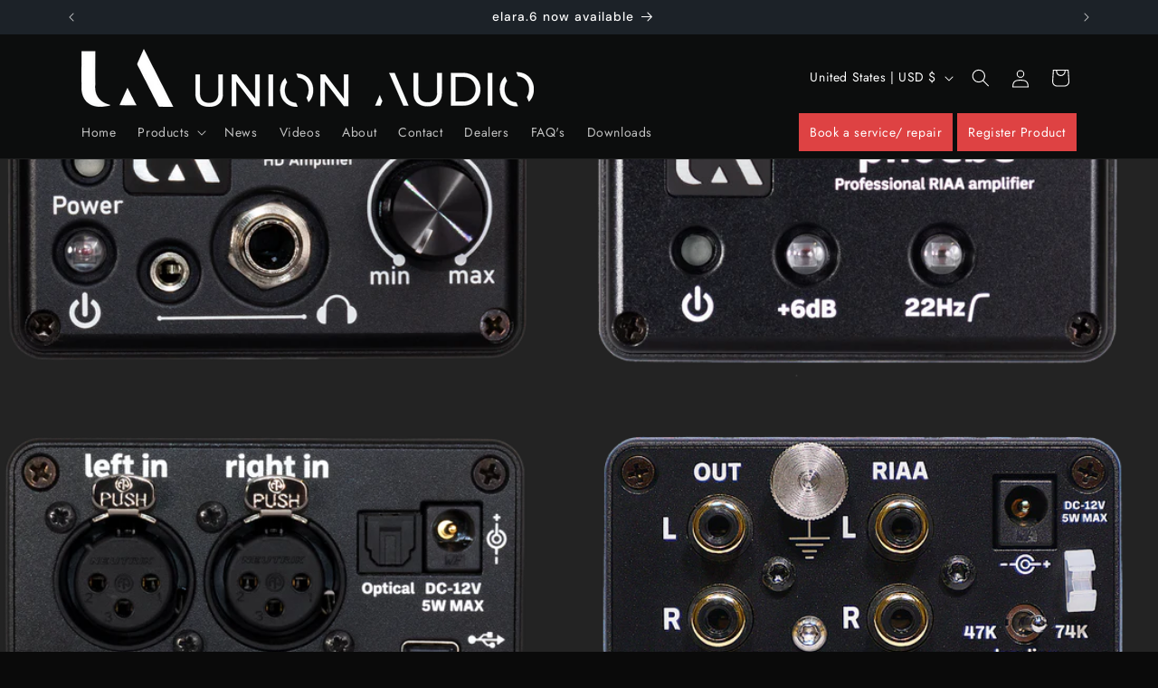

--- FILE ---
content_type: application/x-javascript; charset=utf-8
request_url: https://bundler.nice-team.net/app/shop/status/union-audio-limited-1405.myshopify.com.js?1769097864
body_size: -354
content:
var bundler_settings_updated='1734346953';